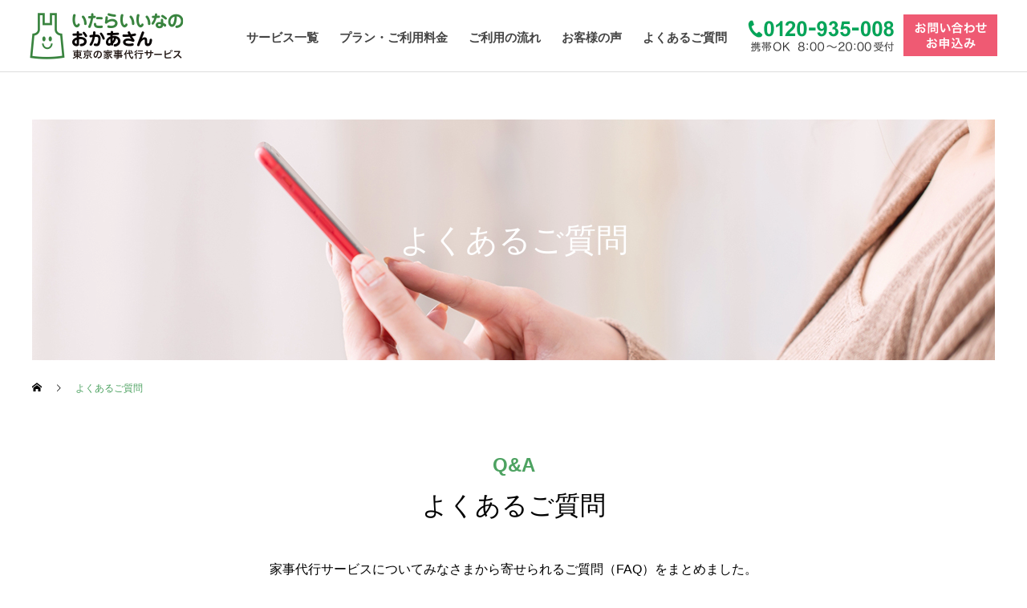

--- FILE ---
content_type: text/html; charset=UTF-8
request_url: https://www.117mama.jp/faq/
body_size: 15662
content:
<!DOCTYPE html>
<html class="pc" lang="ja">
<head prefix="og: http://ogp.me/ns# fb: http://ogp.me/ns/fb#">
<meta charset="UTF-8">
<!--[if IE]><meta http-equiv="X-UA-Compatible" content="IE=edge"><![endif]-->
<meta name="viewport" content="width=device-width">
<title>よくあるご質問 | いたらいいなのおかあさん</title>
<meta name="description" content="東京の家事代行・家政婦なら「いたらいいなのおかあさん」">
<link rel="pingback" href="https://www.117mama.jp/iiowp01/xmlrpc.php">
<link rel="shortcut icon" href="https://www.117mama.jp/iiowp01/wp-content/uploads/2021/10/fabi.png">
<meta name='robots' content='max-image-preview:large' />
<meta property="og:type" content="website">
<meta property="og:url" content="https://www.117mama.jp/faq/">
<meta property="og:title" content="よくあるご質問 &#8211; いたらいいなのおかあさん">
<meta property="og:description" content="東京の家事代行・家政婦なら「いたらいいなのおかあさん」">
<meta property="og:site_name" content="いたらいいなのおかあさん">
<meta property="og:image" content="https://www.117mama.jp/iiowp01/wp-content/uploads/2021/10/ogp.jpg">
<meta property="og:image:secure_url" content="https://www.117mama.jp/iiowp01/wp-content/uploads/2021/10/ogp.jpg"> 
<meta property="og:image:width" content="1200"> 
<meta property="og:image:height" content="630">
<link rel='dns-prefetch' href='//webfonts.xserver.jp' />
<link rel='dns-prefetch' href='//s.w.org' />
<link rel="alternate" type="application/rss+xml" title="いたらいいなのおかあさん &raquo; フィード" href="https://www.117mama.jp/feed/" />
<link rel="alternate" type="application/rss+xml" title="いたらいいなのおかあさん &raquo; コメントフィード" href="https://www.117mama.jp/comments/feed/" />
<link rel="alternate" type="application/rss+xml" title="いたらいいなのおかあさん &raquo; よくあるご質問 フィード" href="https://www.117mama.jp/faq/feed/" />
<link rel='stylesheet' id='style-css'  href='https://www.117mama.jp/iiowp01/wp-content/themes/cure_tcd082/style.css?ver=1.4' type='text/css' media='all' />
<link rel='stylesheet' id='wp-block-library-css'  href='https://www.117mama.jp/iiowp01/wp-includes/css/dist/block-library/style.min.css?ver=5.8.1' type='text/css' media='all' />
<link rel='stylesheet' id='contact-form-7-css'  href='https://www.117mama.jp/iiowp01/wp-content/plugins/contact-form-7/includes/css/styles.css?ver=5.5.1' type='text/css' media='all' />
<link rel='stylesheet' id='cf7cf-style-css'  href='https://www.117mama.jp/iiowp01/wp-content/plugins/cf7-conditional-fields/style.css?ver=2.0.4' type='text/css' media='all' />
<script type='text/javascript' src='https://www.117mama.jp/iiowp01/wp-includes/js/jquery/jquery.min.js?ver=3.6.0' id='jquery-core-js'></script>
<script type='text/javascript' src='https://www.117mama.jp/iiowp01/wp-includes/js/jquery/jquery-migrate.min.js?ver=3.3.2' id='jquery-migrate-js'></script>
<script type='text/javascript' src='//webfonts.xserver.jp/js/xserver.js?ver=1.2.4' id='typesquare_std-js'></script>
<link rel="https://api.w.org/" href="https://www.117mama.jp/wp-json/" />
<link rel="stylesheet" href="https://www.117mama.jp/iiowp01/wp-content/themes/cure_tcd082/css/design-plus.css?ver=1.4">
<link rel="stylesheet" href="https://www.117mama.jp/iiowp01/wp-content/themes/cure_tcd082/css/sns-botton.css?ver=1.4">
<link rel="stylesheet" media="screen and (max-width:1251px)" href="https://www.117mama.jp/iiowp01/wp-content/themes/cure_tcd082/css/responsive.css?ver=1.4">
<link rel="stylesheet" media="screen and (max-width:1251px)" href="https://www.117mama.jp/iiowp01/wp-content/themes/cure_tcd082/css/footer-bar.css?ver=1.4">

<script src="https://www.117mama.jp/iiowp01/wp-content/themes/cure_tcd082/js/jquery.easing.1.4.js?ver=1.4"></script>
<script src="https://www.117mama.jp/iiowp01/wp-content/themes/cure_tcd082/js/jscript.js?ver=1.4"></script>
<script src="https://www.117mama.jp/iiowp01/wp-content/themes/cure_tcd082/js/comment.js?ver=1.4"></script>

<link rel="stylesheet" href="https://www.117mama.jp/iiowp01/wp-content/themes/cure_tcd082/js/simplebar.css?ver=1.4">
<script src="https://www.117mama.jp/iiowp01/wp-content/themes/cure_tcd082/js/simplebar.min.js?ver=1.4"></script>





<style type="text/css">

body, input, textarea { font-family: Arial, "Hiragino Sans", "ヒラギノ角ゴ ProN", "Hiragino Kaku Gothic ProN", "游ゴシック", YuGothic, "メイリオ", Meiryo, sans-serif; }

.rich_font, .p-vertical { font-family: Arial, "Hiragino Sans", "ヒラギノ角ゴ ProN", "Hiragino Kaku Gothic ProN", "游ゴシック", YuGothic, "メイリオ", Meiryo, sans-serif; font-weight:500; }

.rich_font_type1 { font-family: Arial, "Hiragino Kaku Gothic ProN", "ヒラギノ角ゴ ProN W3", "メイリオ", Meiryo, sans-serif; }
.rich_font_type2 { font-family: Arial, "Hiragino Sans", "ヒラギノ角ゴ ProN", "Hiragino Kaku Gothic ProN", "游ゴシック", YuGothic, "メイリオ", Meiryo, sans-serif; font-weight:500; }
.rich_font_type3 { font-family: "Times New Roman" , "游明朝" , "Yu Mincho" , "游明朝体" , "YuMincho" , "ヒラギノ明朝 Pro W3" , "Hiragino Mincho Pro" , "HiraMinProN-W3" , "HGS明朝E" , "ＭＳ Ｐ明朝" , "MS PMincho" , serif; font-weight:500; }


#header { background:#ffffff; }
body.home #header.active { background:#ffffff; }
#side_button a { background:#4da261; }
#side_button a:hover { background:#3e824e; }
#side_button .num1:before { color:#ffffff; }
#side_button .num2:before { color:#ffffff; }
body.home #header_logo .logo a, body.home #global_menu > ul > li > a { color:#000000; }
body.home #header_logo .logo a:hover, body.home #global_menu > ul > li > a:hover, #global_menu > ul > li.active > a, #global_menu > ul > li.active_button > a { color:#4da261 !important; }
body.home #header.active #header_logo .logo a, #global_menu > ul > li > a, body.home #header.active #global_menu > ul > li > a { color:#000000; }
#global_menu ul ul a { color:#ffffff; background:#4da261; }
#global_menu ul ul a:hover { background:#3e824e; }
body.home #menu_button span { background:#000000; }
#menu_button span { background:#000; }
#menu_button:hover span { background:#4da261 !important; }
#drawer_menu { background:#222222; }
#mobile_menu a, .mobile #lang_button a { color:#ffffff; background:#222222; border-bottom:1px solid #444444; }
#mobile_menu li li a { color:#ffffff; background:#333333; }
#mobile_menu a:hover, #drawer_menu .close_button:hover, #mobile_menu .child_menu_button:hover, .mobile #lang_button a:hover { color:#ffffff; background:#7f6b59; }
#mobile_menu li li a:hover { color:#ffffff; }
.megamenu_service_list { background:#007995; }
.megamenu_service_list .headline { font-size:16px; }
.megamenu_service_list .title { font-size:14px; }
.megamenu_blog_list { background:#007995; }
.megamenu_blog_list .title { font-size:14px; }
#footer_banner .title { font-size:14px; }
#footer .service_list, #footer .service_list a { color:#000000; }
#footer_contact .link_button a { color:#ffffff; background:#4da261; }
#footer_contact .link_button a:hover { color:#ffffff; background:#3e824e; }
#footer_tel .tel_number .icon:before { color:#4da261; }
#footer_schedule { font-size:14px; border-color:#7f6b59; }
#footer_schedule td { border-color:#7f6b59; color:#7f6b59; }
.footer_info { font-size:16px; }
#return_top a:before { color:#ffffff; }
#return_top a { background:#3e824e; }
#return_top a:hover { background:#4da261; }
@media screen and (max-width:750px) {
  #footer_banner .title { font-size:12px; }
  .footer_info { font-size:14px; }
  #footer_schedule { font-size:12px; }
}

.author_profile a.avatar img, .animate_image img, .animate_background .image, #recipe_archive .blur_image {
  width:100%; height:auto;
  -webkit-transition: transform  0.75s ease;
  transition: transform  0.75s ease;
}
.author_profile a.avatar:hover img, .animate_image:hover img, .animate_background:hover .image, #recipe_archive a:hover .blur_image {
  -webkit-transform: scale(1.2);
  transform: scale(1.2);
}



a { color:#000; }

a:hover, #header_logo a:hover, #global_menu > ul > li.current-menu-item > a, .megamenu_blog_list a:hover .title, #footer a:hover, #footer_social_link li a:hover:before, #bread_crumb a:hover, #bread_crumb li.home a:hover:after, #bread_crumb, #bread_crumb li.last, #next_prev_post a:hover,
.megamenu_blog_slider a:hover , .megamenu_blog_slider .category a:hover, .megamenu_blog_slider_wrap .carousel_arrow:hover:before, .megamenu_menu_list .carousel_arrow:hover:before, .single_copy_title_url_btn:hover,
.p-dropdown__list li a:hover, .p-dropdown__title:hover, .p-dropdown__title:hover:after, .p-dropdown__title:hover:after, .p-dropdown__list li a:hover, .p-dropdown__list .child_menu_button:hover, .tcdw_search_box_widget .search_area .search_button:hover:before,
#index_news a .date, #index_news_slider a:hover .title, .tcd_category_list a:hover, .tcd_category_list .child_menu_button:hover, .styled_post_list1 a:hover .title,
#post_title_area .post_meta a:hover, #single_author_title_area .author_link li a:hover:before, .author_profile a:hover, .author_profile .author_link li a:hover:before, #post_meta_bottom a:hover, .cardlink_title a:hover, .comment a:hover, .comment_form_wrapper a:hover, #searchform .submit_button:hover:before
  { color: #4da261; }

#comment_tab li.active a, #submit_comment:hover, #cancel_comment_reply a:hover, #wp-calendar #prev a:hover, #wp-calendar #next a:hover, #wp-calendar td a:hover,
#post_pagination p, #post_pagination a:hover, #p_readmore .button:hover, .page_navi a:hover, .page_navi span.current, #post_pagination a:hover,.c-pw__btn:hover, #post_pagination a:hover, #comment_tab li a:hover,
.post_slider_widget .slick-dots button:hover::before, .post_slider_widget .slick-dots .slick-active button::before
  { background-color: #4da261; }

.widget_headline, #comment_textarea textarea:focus, .c-pw__box-input:focus, .page_navi a:hover, .page_navi span.current, #post_pagination p, #post_pagination a:hover
  { border-color: #4da261; }

.post_content a { color:#4da261; }
.post_content a:hover { color:#3e824e; }
.cat_id_2 a { color:#ffffff !important; background:#f77e9e !important; }
.cat_id_2 a:hover { color:#ffffff !important; background:#ef5a73 !important; }
.cat_id_3 a { color:#ffffff !important; background:#02a8c6 !important; }
.cat_id_3 a:hover { color:#ffffff !important; background:#007a96 !important; }
/* ヘッダー */
/* ヘッダーメニュー、アニメーション解除 */
body.home #header.animate #header_logo,
body.home #header.animate #global_menu,
body.home #header.animate #menu_button {
 -webkit-animation: none;
 animation: none;
}
body.home #header_logo,
body.home #global_menu,
body.home #menu_button {
 opacity: 1;
}

/* フッター崩れ対応 */
@media screen and (max-width:1251px) and (min-width:951px) {
 #footer_data .item.left .sub_item#footer_contact {
  padding-bottom:0;
 }
 #footer_data .item.left .sub_item .sub_item_inner .headline {
  margin-top:40px;
 }
}

/* 共通ボタン */
body .bgd000-btn001 {
 text-align:center;
}
body .bgd000-btn001 a {
 display:inline-block;
 min-width:280px;
 padding:10px 20px;
 background-color:#4da261;
 font-size:16px;
 -webkit-box-sizing:border-box;
 box-sizing:border-box;
 color:#fff;
}
body .bgd000-btn001 a:hover{
 background-color:#3e824e;
 color:#fff;
}
body .bgd000-btn001.intext {
 text-align:left;
}
body .bgd000-btn001.intext a {
 min-width:auto;
 padding:5px 10px;
}
@media screen and (max-width:750px) {
 body .bgd000-btn001 a {
  font-size:14px;
 }
}

/* お問い合わせボタン色 */
#footer_contact .link_button a,
body .bgd000-btn001.inq-btn a {
 background-color:#ef5a73;
}
#footer_contact .link_button a:hover,
body .bgd000-btn001.inq-btn a:hover {
 background-color:#db3a4d;
}

/* 下層ページ、タイトル */
body.home #index_content_builder h2,
body article  .post_content h2 {
 position: relative;
 margin-bottom: 2em;
 text-align:center;
 font-size:30px;
 color:#444;
}
body.home #index_content_builder h2:after,
body article  .post_content h2:after {
  content: '';
  position: absolute;
  bottom: -20px;
  display: inline-block;
  width: 80px;
  height: 4px;
  left: 50%;
  -webkit-transform: translateX(-50%);
  transform: translateX(-50%);
  background-color: #4da261;
}
@media screen and (max-width:599px) {
 body.home #index_content_builder h2,
 body article  .post_content h2 {
  font-size:24px;
 }
}

/* 下層ページ、メインビジュアル */
@media screen and (min-width:951px) {
 body #page_header,
 body #page_header_inner {
  height:300px;
 }
}
body.error404  #page_404_header {
  height:400px;
}

/* メインビジュアル、テキストアニメーション停止 */
#page_header.animate .title {
 animation:text_animation 0s cubic-bezier(0.22, 1, 0.36, 1) forwards 0s;
}

/* 下層ページ、表組 */
body .post_content th {
 background-color:rgba(240,246,239,1);
}

/* 下層ページ、お問い合わせフォーム */
.wpcf7 form .wpcf7-list-item {
 display:inline-block;
}
.wpcf7 form textarea.input-w01 {
 height:7em;
}

/* フォーム、最寄り駅 */
.wpcf7 form .nearest {
 margin-left:0;
 margin-bottom:1em;
 list-style:none;
}
.wpcf7 form .nearest li {
 display:inline-block;
}
.wpcf7 form input.input-tran01 {
 width:7em;
 margin-right:0.5em;
}
.wpcf7 form input.input-tran02 {
 width:3em;
 margin-right:0.5em;
}
.wpcf7 form span.station {
 margin-left:1em;
}
.wpcf7 form input.station .input-tran01 {
 width:8em;
}
@media screen and (max-width:480px) {
 .wpcf7 form .nearest li {
  display:block;
  margin-top:1em;
 }
 .wpcf7 form .nearest li:first-child {
  margin-top:0;
 }
 .wpcf7 form span.station {
  margin-left:0;
 }
}
.wpcf7 form .input-duration .wpcf7-list-item {
 display:block;
 margin-left:0;
}
.post_content .wpcf7 form .group-bottom {
 margin-bottom:1.5em;
}
.wpcf7 form .walk01 {
 margin-left:0.5em;
}
.wpcf7 form .bus {
 margin-left:0.5em;
}
.wpcf7 form .walk02-left {
 margin-left:1.0em;
}
.wpcf7 form .walk02 {
 margin-left:0.5em;
}

/* フォーム、チェック確認 */
.wpcf7 form .acceptance-901 .wpcf7-list-item-label {
 font-size:16px;
 font-weight:bold;
}.styled_h2 {
  font-size:22px !important; text-align:left; color:#000000;   border-top:0px solid #222222;
  border-bottom:2px solid #222222;
  border-left:0px solid #222222;
  border-right:0px solid #222222;
  padding:30px 0px 30px 0px !important;
  margin:0px 0px 30px !important;
}
.styled_h3 {
  font-size:20px !important; text-align:left; color:#000000;   border-top:2px solid #222222;
  border-bottom:1px solid #dddddd;
  border-left:0px solid #dddddd;
  border-right:0px solid #dddddd;
  padding:30px 0px 30px 20px !important;
  margin:0px 0px 30px !important;
}
.styled_h4 {
  font-size:18px !important; text-align:left; color:#000000;   border-top:0px solid #dddddd;
  border-bottom:0px solid #dddddd;
  border-left:2px solid #222222;
  border-right:0px solid #dddddd;
  padding:10px 0px 10px 15px !important;
  margin:0px 0px 30px !important;
}
.styled_h5 {
  font-size:16px !important; text-align:left; color:#000000;   border-top:0px solid #dddddd;
  border-bottom:0px solid #dddddd;
  border-left:0px solid #dddddd;
  border-right:0px solid #dddddd;
  padding:15px 15px 15px 15px !important;
  margin:0px 0px 30px !important;
}
.q_custom_button1 { background: #535353; color: #ffffff !important; border-color: #535353 !important; }
.q_custom_button1:hover, .q_custom_button1:focus { background: #7d7d7d; color: #ffffff !important; border-color: #7d7d7d !important; }
.q_custom_button2 { background: #535353; color: #ffffff !important; border-color: #535353 !important; }
.q_custom_button2:hover, .q_custom_button2:focus { background: #7d7d7d; color: #ffffff !important; border-color: #7d7d7d !important; }
.q_custom_button3 { background: #535353; color: #ffffff !important; border-color: #535353 !important; }
.q_custom_button3:hover, .q_custom_button3:focus { background: #7d7d7d; color: #ffffff !important; border-color: #7d7d7d !important; }
.speech_balloon_left1 .speach_balloon_text { background-color: #ffdfdf; border-color: #ffdfdf; color: #000000 }
.speech_balloon_left1 .speach_balloon_text::before { border-right-color: #ffdfdf }
.speech_balloon_left1 .speach_balloon_text::after { border-right-color: #ffdfdf }
.speech_balloon_left2 .speach_balloon_text { background-color: #ffffff; border-color: #ff5353; color: #000000 }
.speech_balloon_left2 .speach_balloon_text::before { border-right-color: #ff5353 }
.speech_balloon_left2 .speach_balloon_text::after { border-right-color: #ffffff }
.speech_balloon_right1 .speach_balloon_text { background-color: #ccf4ff; border-color: #ccf4ff; color: #000000 }
.speech_balloon_right1 .speach_balloon_text::before { border-left-color: #ccf4ff }
.speech_balloon_right1 .speach_balloon_text::after { border-left-color: #ccf4ff }
.speech_balloon_right2 .speach_balloon_text { background-color: #ffffff; border-color: #0789b5; color: #000000 }
.speech_balloon_right2 .speach_balloon_text::before { border-left-color: #0789b5 }
.speech_balloon_right2 .speach_balloon_text::after { border-left-color: #ffffff }
.qt_google_map .pb_googlemap_custom-overlay-inner { background:#000000; color:#ffffff; }
.qt_google_map .pb_googlemap_custom-overlay-inner::after { border-color:#000000 transparent transparent transparent; }
</style>

<style id="current-page-style" type="text/css">
#page_header .title { font-size:40px; color:#ffffff; }
#page_header .sub_title { font-size:16px; color:#FFFFFF; background:#ffffff; }
#content_header .headline { font-size:24px; color:#4da261; }
#content_header .catch { font-size:32px; }
#content_header .desc { font-size:16px; }
#faq_category_button li p:hover, #faq_category_button li.active p { color:#4da261; background:#f0f6ef; }
.faq_list .question { font-size:16px; }
.faq_list .answer { font-size:16px; background:#f0f6ef; }
.faq_list .question:hover, .faq_list .question:after { color:#4da261; }
.faq_list .question:before { background:#4da261; }
@media screen and (max-width:750px) {
  #page_header .title { font-size:24px; }
  #page_header .sub_title { font-size:14px; }
  #content_header .headline { font-size:16px; }
  #content_header .catch { font-size:20px; }
  #content_header .desc { font-size:14px; }
  .faq_list .question { font-size:14px; }
  .faq_list .answer { font-size:14px; }
}
#site_wrap { display:none; }
#site_loader_overlay {
  background:#ffffff;
  opacity: 1;
  position: fixed;
  top: 0px;
  left: 0px;
  width: 100%;
  height: 100%;
  width: 100vw;
  height: 100vh;
  z-index: 99999;
}
#site_loader_overlay.slide_up {
 top:-100vh; opacity:0;
 -webkit-transition: transition: top 1.0s cubic-bezier(0.83, 0, 0.17, 1) 0.4s, opacity 0s cubic-bezier(0.83, 0, 0.17, 1) 1.5s; transition: top 1.0s cubic-bezier(0.83, 0, 0.17, 1) 0.4s, opacity 0s cubic-bezier(0.83, 0, 0.17, 1) 1.5s;
}
#site_loader_overlay.slide_down {
 top:100vh; opacity:0;
 -webkit-transition: transition: top 1.0s cubic-bezier(0.83, 0, 0.17, 1) 0.4s, opacity 0s cubic-bezier(0.83, 0, 0.17, 1) 1.5s; transition: top 1.0s cubic-bezier(0.83, 0, 0.17, 1) 0.4s, opacity 0s cubic-bezier(0.83, 0, 0.17, 1) 1.5s;
}
#site_loader_overlay.slide_left {
 left:-100vw; opactiy:0;
 -webkit-transition: transition: left 1.0s cubic-bezier(0.83, 0, 0.17, 1) 0.4s, opacity 0s cubic-bezier(0.83, 0, 0.17, 1) 1.5s; transition: left 1.0s cubic-bezier(0.83, 0, 0.17, 1) 0.4s, opacity 0s cubic-bezier(0.83, 0, 0.17, 1) 1.5s;
}
#site_loader_overlay.slide_right {
 left:100vw; opactiy:0;
 -webkit-transition: transition: left 1.0s cubic-bezier(0.83, 0, 0.17, 1) 0.4s, opacity 0s cubic-bezier(0.83, 0, 0.17, 1) 1.5s; transition: left 1.0s cubic-bezier(0.83, 0, 0.17, 1) 0.4s, opacity 0s cubic-bezier(0.83, 0, 0.17, 1) 1.5s;
}
#site_loader_animation {
  width: 48px;
  height: 48px;
  font-size: 10px;
  text-indent: -9999em;
  position: absolute;
  top: 0;
  left: 0;
	right: 0;
	bottom: 0;
	margin: auto;
  border: 3px solid rgba(77,162,97,0.2);
  border-top-color: #4da261;
  border-radius: 50%;
  -webkit-animation: loading-circle 1.1s infinite linear;
  animation: loading-circle 1.1s infinite linear;
}
@-webkit-keyframes loading-circle {
  0% { -webkit-transform: rotate(0deg); transform: rotate(0deg); }
  100% { -webkit-transform: rotate(360deg); transform: rotate(360deg); }
}
@media only screen and (max-width: 767px) {
	#site_loader_animation { width: 30px; height: 30px; }
}
@keyframes loading-circle {
  0% { -webkit-transform: rotate(0deg); transform: rotate(0deg); }
  100% { -webkit-transform: rotate(360deg); transform: rotate(360deg); }
}
#site_loader_overlay.active #site_loader_animation {
  opacity:0;
  -webkit-transition: all 1.0s cubic-bezier(0.22, 1, 0.36, 1) 0s; transition: all 1.0s cubic-bezier(0.22, 1, 0.36, 1) 0s;
}
</style>

<script type="text/javascript">
jQuery(document).ready(function($){

  $('.megamenu_blog_slider').slick({
    infinite: true,
    dots: false,
    arrows: false,
    slidesToShow: 4,
    slidesToScroll: 1,
    swipeToSlide: true,
    touchThreshold: 20,
    adaptiveHeight: false,
    pauseOnHover: true,
    autoplay: false,
    fade: false,
    easing: 'easeOutExpo',
    speed: 700,
    autoplaySpeed: 5000
  });
  $('.megamenu_blog_list .prev_item').on('click', function() {
    $(this).closest('.megamenu_blog_list').find('.megamenu_blog_slider').slick('slickPrev');
  });
  $('.megamenu_blog_list .next_item').on('click', function() {
    $(this).closest('.megamenu_blog_list').find('.megamenu_blog_slider').slick('slickNext');
  });

});
</script>
<script type="text/javascript">
jQuery(document).ready(function($){

  $('#faq_category_button li').on('click', function() {
    $(this).siblings().removeClass('active');
    $(this).addClass('active');
    var cat_id = '#' + $(this).data("cat_id");
    $(".faq_list").hide();
    $(cat_id).fadeIn();
  });

  $('.faq_list .question').on('click', function() {
    $('.faq_list .question').not($(this)).removeClass('active');
    if( $(this).hasClass('active') ){
      $(this).removeClass('active');
    } else {
      $(this).addClass('active');
    }
    $(this).next('.answer').slideToggle(600 ,'easeOutExpo');
    $('.faq_list .answer').not($(this).next('.answer')).slideUp(600 ,'easeOutExpo');
  });

});
</script>
<!-- Global site tag (gtag.js) - Google Analytics -->
<script async src="https://www.googletagmanager.com/gtag/js?id=UA-210388585-1"></script>
<script>
  window.dataLayer = window.dataLayer || [];
  function gtag(){dataLayer.push(arguments);}
  gtag('js', new Date());

  gtag('config', 'UA-210388585-1');
</script></head>
<body id="body" class="archive post-type-archive post-type-archive-faq locale-ja">


<div id="container">

 
 <header id="header">
    <div id="header_logo">
   <div class="logo">
 <a href="https://www.117mama.jp/" title="いたらいいなのおかあさん">
    <img class="pc_logo_image type1" src="https://www.117mama.jp/iiowp01/wp-content/uploads/2021/10/logo003.png?1762328050" alt="いたらいいなのおかあさん" title="いたらいいなのおかあさん" width="192" height="60" />
  <img class="pc_logo_image type2" src="https://www.117mama.jp/iiowp01/wp-content/uploads/2021/10/logo003.png?1762328050" alt="いたらいいなのおかあさん" title="いたらいいなのおかあさん" width="192" height="60" />      <img class="mobile_logo_image type1" src="https://www.117mama.jp/iiowp01/wp-content/uploads/2021/10/logosp.png?1762328050" alt="いたらいいなのおかあさん" title="いたらいいなのおかあさん" width="160" height="50" />
  <img class="mobile_logo_image type2" src="https://www.117mama.jp/iiowp01/wp-content/uploads/2021/10/logosp.png?1762328050" alt="いたらいいなのおかあさん" title="いたらいいなのおかあさん" width="160" height="50" />   </a>
</div>

  </div>
      <a id="menu_button" href="#"><span></span><span></span><span></span></a>
  <nav id="global_menu">
<ul id="menu-main" class="menu">
<li id="menu-item-146" class="menu-item menu-item-type-post_type menu-item-object-page menu-item-146 "><a href="https://www.117mama.jp/service/">サービス一覧</a></li>
<li id="menu-item-93" class="menu-item menu-item-type-post_type menu-item-object-page menu-item-93 "><a href="https://www.117mama.jp/price/">プラン・ご利用料金</a></li>
<li id="menu-item-89" class="menu-item menu-item-type-post_type menu-item-object-page menu-item-89 "><a href="https://www.117mama.jp/flow/">ご利用の流れ</a></li>
<li id="menu-item-88" class="menu-item menu-item-type-post_type menu-item-object-page menu-item-88 "><a href="https://www.117mama.jp/voice/">お客様の声</a></li>
<li id="menu-item-119" class="menu-item menu-item-type-custom menu-item-object-custom menu-item-119 "><a href="https://www.117mama.jp/faq/">よくあるご質問</a></li>
<li class="BGD000-menu001"><a href="tel:0120-935-008"><img src="https://www.117mama.jp/iiowp01/wp-content/themes/cure_tcd082/img/bgdcom00-il01.png" alt="電話番号　0120-935-008" /></a></li>
<li class="BGD000-menu002"><a href="https://www.117mama.jp/inquiry/"><img src="https://www.117mama.jp/iiowp01/wp-content/themes/cure_tcd082/img/bgdcom00-il02.png" alt="ご相談・お問い合わせ" /></a></li>
</ul>
  </nav>
     </header>

 
 <div id="page_header" style="background:url(https://www.117mama.jp/iiowp01/wp-content/uploads/2021/10/1200r.jpg) no-repeat center top; background-size:cover;">
 <div id="page_header_inner">
    <h1 class="title rich_font_type2 ">よくあるご質問</h1>
     </div>
  <div class="overlay" style="background:rgba(255,173,173,0.1);"></div>
 </div>

<div id="bread_crumb" style="width:1200px;">
 <ul class="clearfix" itemscope itemtype="http://schema.org/BreadcrumbList">
 <li itemprop="itemListElement" itemscope itemtype="http://schema.org/ListItem" class="home"><a itemprop="item" href="https://www.117mama.jp/"><span itemprop="name">ホーム</span></a><meta itemprop="position" content="1"></li>
 <li class="last" itemprop="itemListElement" itemscope itemtype="http://schema.org/ListItem"><span itemprop="name">よくあるご質問</span><meta itemprop="position" content="2"></li>
 </ul>
</div>

<div id="main_contents" class="clearfix">

 <div id="faq_archive">

    <div id="content_header">
      <h2 class="headline rich_font_type2">Q&amp;A</h2>
         <h3 class="catch rich_font_type2">よくあるご質問</h3>
         <p class="desc">家事代行サービスについてみなさまから寄せられるご質問（FAQ）をまとめました。</p>
     </div>
  
    <ul id="faq_category_button" class="clearfix">
      <li class="active" data-cat_id="faq_cat14"><p>サービス全般</p></li>
      <li  data-cat_id="faq_cat11"><p>お掃除</p></li>
      <li  data-cat_id="faq_cat12"><p>炊事・お食事づくり</p></li>
      <li  data-cat_id="faq_cat15"><p>お片付け</p></li>
      <li  data-cat_id="faq_cat17"><p>産前・産後支援</p></li>
      <li  data-cat_id="faq_cat16"><p>その他</p></li>
      <li  data-cat_id="faq_cat18"><p>セキュリティ</p></li>
      <li  data-cat_id="faq_cat19"><p>スタッフ</p></li>
      <li  data-cat_id="faq_cat22"><p>日程変更・キャンセル</p></li>
      <li  data-cat_id="faq_cat20"><p>ご契約・料金</p></li>
      <li  data-cat_id="faq_cat21"><p>新型ウィルス対策</p></li>
     </ul>
  
    <div class="faq_list clearfix" id="faq_cat14" >
      <article class="item clearfix">
    <h4 class="question">家事代行サービスとは何ですか？</h4>
    <div class="answer post_content clearfix" style="display:none;">
     <p>研修を受けた家事のプロのスタッフがお客さま宅へお伺いして、日常的な家事（掃除、洗濯、炊事・お食事づくり、片付け、その他）や産前・産後支援などを代行させていただくサービスで、お客さまのより快適でその方らしい生活環境づくりをサポートさせて頂くことを目的としています。<br />
主に、掃除（掃除機かけ、雑巾かけ、食器洗い）、洗濯、お風呂掃除、トイレ掃除、洗面周りの掃除、キッチン周辺のお掃除、お片付け、アイロン掛け、産前・産後支援、お料理などが人気のあるサービスです。<br />
お受けできない作業は、エアコンや洗濯機の分解洗浄、高所作業、重量作業、身体介護、医療行為など専門的な作業や車両を使用する作業です。</p>
    </div>
   </article>
      <article class="item clearfix">
    <h4 class="question">自宅が散らかっているのですが、大丈夫でしょうか？</h4>
    <div class="answer post_content clearfix" style="display:none;">
     <p>ご遠慮なくご依頼いただいて大丈夫です。スタッフがお客さまのご希望の優先順位を伺い、時間内でご要望に沿えるようご対応させていただきます。<br />
貴重品等、気になるものがございましたらお客さまの方で移動していただければ幸いです。</p>
    </div>
   </article>
      <article class="item clearfix">
    <h4 class="question">どんな人が家事代行サービスを利用していますか？</h4>
    <div class="answer post_content clearfix" style="display:none;">
     <p>産前産後や育児中の方、お仕事がお忙しく家事をする時間がとれない方、休日に家族との時間を大事にされたい方、シニアの方、ご高齢で身の回りの家事が難しくなってきた方など、幅広い方にご利用いただいき、ご満足いただいております。</p>
    </div>
   </article>
      <article class="item clearfix">
    <h4 class="question">申し込みはどうすればいいですか?</h4>
    <div class="answer post_content clearfix" style="display:none;">
     <p>まずはWEB、またはお電話にてお申込みをお願い致します。<br />
当社ではサービスご利用前のヒアリングにより、お客様のご希望や作業箇所、内容などを把握した上で、お客さまにプランご提案をさせていただいております。まずはお気軽にお問い合わせください。<br />
お電話：0120-935-008（無料電話）（携帯・土日OK、電話受付：午前8時～午後8時）</p>
<p class="bgd000-btn001 intext"><a href="https://www.117mama.jp/inquiry/">「お問い合わせ・お申込み」フォームはこちら（24時間受付）</a></p>
<p class="bgd000-btn001 intext"><a href="https://www.117mama.jp/flow/">サービスご利用の流れはこちら</a></p>
    </div>
   </article>
      <article class="item clearfix">
    <h4 class="question">利用時間は何時から何時までですか？</h4>
    <div class="answer post_content clearfix" style="display:none;">
     <p>サービスの基本利用時間は、9時から18時までとなっております。</p>
    </div>
   </article>
      <article class="item clearfix">
    <h4 class="question">サービスエリアは決まっていますか？</h4>
    <div class="answer post_content clearfix" style="display:none;">
     <p>現在のサービス提供地域は、東京都、神奈川県（一部）、埼玉県（一部）です。順次、ご要望の多い地域から順次サービスエリアを拡大させていきます。<br />
まずはお問合せフォーム、お電話にてお問い合わせください。<br />
サービス提供地域でない地域にお住まいの方は申し訳ありませんが、もう少々お待ちください。</p>
    </div>
   </article>
      <article class="item clearfix">
    <h4 class="question">家事代行サービスは土日・祝日も頼めますか？</h4>
    <div class="answer post_content clearfix" style="display:none;">
     <p>はい、通常通り可能です。<br />
当社では割増料金や追加料金などが発生することもございません。<br />
※年末年始特定日12/30～1/3は休業とさせて頂きます。</p>
    </div>
   </article>
      <article class="item clearfix">
    <h4 class="question">今日頼んで、翌日に来てもらうことはできますか？</h4>
    <div class="answer post_content clearfix" style="display:none;">
     <p>ご希望日にお伺いできるスタッフがおりましたら、翌日にお伺いすることも可能です。<br />
なるべくお客様のご希望に添えるよう調整致しますので、まずはご相談ください。</p>
    </div>
   </article>
      <article class="item clearfix">
    <h4 class="question">ペットがいても大丈夫ですか？</h4>
    <div class="answer post_content clearfix" style="display:none;">
     <p>はい。大丈夫です。ただし、必ず事前にお申し出ください。<br />
サービス中は事前にペットをケージに入れていただくか、もしくは掃除エリア以外のお部屋にペットを移していただきます。</p>
    </div>
   </article>
      <article class="item clearfix">
    <h4 class="question">入ってほしくない部屋や開けてほしくない収納があるのですが大丈夫ですか？</h4>
    <div class="answer post_content clearfix" style="display:none;">
     <p>はい。大丈夫です。<br />
事前にお知らせください。</p>
    </div>
   </article>
      <article class="item clearfix">
    <h4 class="question">離れて暮らす親や子どものためにサービスを依頼することはできますか？</h4>
    <div class="answer post_content clearfix" style="display:none;">
     <p>はい。サービス提供地域内であれば、ご対応可能です。</p>
    </div>
   </article>
      <article class="item clearfix">
    <h4 class="question">男性の１人暮らしですが、家事代行サービスを利用できますか？</h4>
    <div class="answer post_content clearfix" style="display:none;">
     <p>基本的には問題ありませんが、事前にお問い合わせください。</p>
    </div>
   </article>
      <article class="item clearfix">
    <h4 class="question">1ヶ所だけの依頼でも大丈夫ですか？</h4>
    <div class="answer post_content clearfix" style="display:none;">
     <p>もちろん、大丈夫です。お気軽にご利用ください。</p>
    </div>
   </article>
      <article class="item clearfix">
    <h4 class="question">家事代行サービスの作業中、留守にしても大丈夫ですか？</h4>
    <div class="answer post_content clearfix" style="display:none;">
     <p>はい、大丈夫です。 留守中の荷物の受け取りの指示などがありましたら、当日スタッフにお申し付けください。</p>
    </div>
   </article>
      <article class="item clearfix">
    <h4 class="question">不在時のサービスの際、電話やインターフォンの対応はどうなりますか？</h4>
    <div class="answer post_content clearfix" style="display:none;">
     <p>トラブル防止のため、前もってご指示がある場合を除き、お電話やンターフォンには応答いたしません。<br />
ご希望がございましたら、お荷物のお受け取りなどは対応することも可能です。</p>
    </div>
   </article>
      <article class="item clearfix">
    <h4 class="question">初めて利用しますが、1回の作業時間の目安を教えて下さい。</h4>
    <div class="answer post_content clearfix" style="display:none;">
     <p>お客さまのご希望の作業内容やお部屋の大きさやご家族の構成などによっても変わりますが、最も人気が高いのは1回2〜3時間のプランです。<br />
「いたらいいなのおかあさん」では事前のヒアリングを実施しておりますので、お客様の要望にあったプランをご提案致します。<br />
まずはお気軽にお問い合わせください。<br />
お電話：0120-935-008（無料電話）（携帯・土日OK、電話受付：午前8時～午後8時）</p>
<p class="bgd000-btn001 inq-btn intext"><a href="https://www.117mama.jp/inquiry/">「お問い合わせ・お申込み」フォームはこちら（24時間受付）</a></p>
    </div>
   </article>
      <article class="item clearfix">
    <h4 class="question">単発で1回だけ（スポット）利用したいのですが可能ですか？</h4>
    <div class="answer post_content clearfix" style="display:none;">
     <p>はい、可能です。<br />
「いたらいいなのおかあさん」では1回からスポットでご利用いただける単発のプランがございます。<br />
お支払は当日払いのみとなっておりますので、ご了承ください。</p>
<p class="bgd000-btn001 intext"><a href="https://www.117mama.jp/price/">プラン・ご利用料金はこちら<br />
</a></p>
    </div>
   </article>
      <article class="item clearfix">
    <h4 class="question">定期プランは毎月1回2時間からとなっていますが、例えば毎月1回1時間だけ利用することは可能ですか？</h4>
    <div class="answer post_content clearfix" style="display:none;">
     <p>大変申し訳ございません。サービスは1回2時間からのご利用とさせて頂いております。</p>
    </div>
   </article>
      <article class="item clearfix">
    <h4 class="question">初めて利用しますが、初回から定期プランを依頼できますか？</h4>
    <div class="answer post_content clearfix" style="display:none;">
     <p>はい、初回から定期プランをご依頼いただけます。</p>
    </div>
   </article>
      <article class="item clearfix">
    <h4 class="question">定期プランで毎回作業内容を変えることは可能ですか？</h4>
    <div class="answer post_content clearfix" style="display:none;">
     <p>作業内容は契約プラン内の作業であれば毎回自由に変更可能です。<br />
ご不在時には連絡ノートやメモでご指示ください。<br />
例えば、「今日は○○を重点的に」といったようにご指示いただければご対応させて頂きます。<br />
もちろん、いつも同じ作業で行うことも可能です。</p>
    </div>
   </article>
     </div><!-- END .faq_list -->
    <div class="faq_list clearfix" id="faq_cat11" style="display:none;">
      <article class="item clearfix">
    <h4 class="question">お掃除用具や洗剤は何を使いますか？</h4>
    <div class="answer post_content clearfix" style="display:none;">
     <p>基本的に掃除用具(掃除機、洗剤等)は、お客さまの安全のためお客さまで普段使用しているものをお借りして使用させて頂いております。<br />
ご用意がない場合は、重曹等の安全なものを持参して作業いたします。</p>
    </div>
   </article>
     </div><!-- END .faq_list -->
    <div class="faq_list clearfix" id="faq_cat12" style="display:none;">
      <article class="item clearfix">
    <h4 class="question">どんな料理を作りますか？</h4>
    <div class="answer post_content clearfix" style="display:none;">
     <p>大まかなご指示を頂ければお客様のご要望に沿って調理いたします。<br />
味の濃い薄いや好き嫌い、ヘルシーメニュー、アレルギーに関してもご指示頂ければご対応させて頂きます。<br />
ご自宅にある材料での調理もさせて頂いております。ご相談ください。</p>
    </div>
   </article>
      <article class="item clearfix">
    <h4 class="question">お食事づくり代行に食材費は含まれていますか？</h4>
    <div class="answer post_content clearfix" style="display:none;">
     <p>いいえ、食材費は含まれておりません。お客さまで食材をご用意頂くか、サービス時間内で食材の買い出しにご対応することもできます。</p>
    </div>
   </article>
      <article class="item clearfix">
    <h4 class="question">調理器具や調味料はどうしたら良いですか？</h4>
    <div class="answer post_content clearfix" style="display:none;">
     <p>調理器具や調味料については、お客さま宅のものを使用してのサービスとなりますので、ご用意ください。<br />
ご用意いただきたい調理器具・調味料に関しましては、ヒアリング時にご希望の内容にあわせて、詳しくご説明させていただきます。</p>
    </div>
   </article>
      <article class="item clearfix">
    <h4 class="question">作り置きを依頼した場合は、保存期間はどれくらいですか？</h4>
    <div class="answer post_content clearfix" style="display:none;">
     <p>基本的に、冷蔵保管のうえ、調理当日〜3日以内にお召し上がりいただくようお願い致します。<br />
冷凍が可能なお料理については、基本的に1週間を目安にお召し上がりください。<br />
※お料理によって、保存期間は異なります。</p>
    </div>
   </article>
      <article class="item clearfix">
    <h4 class="question">決まった時間に作りたてのお料理を頼むことはできますか？</h4>
    <div class="answer post_content clearfix" style="display:none;">
     <p>はい、可能です。ただし、サービス時間内（9:00〜18：00）でのご対応とさせて頂きます。</p>
    </div>
   </article>
      <article class="item clearfix">
    <h4 class="question">食材を全て使いきっていただけますか？</h4>
    <div class="answer post_content clearfix" style="display:none;">
     <p>はい、食材を使いきるお料理も可能です。</p>
    </div>
   </article>
      <article class="item clearfix">
    <h4 class="question">冷蔵庫にあるものだけで作ることは可能ですか？</h4>
    <div class="answer post_content clearfix" style="display:none;">
     <p>はい、可能です。</p>
    </div>
   </article>
      <article class="item clearfix">
    <h4 class="question">ホームパーティーの準備と料理を頼むことはできますか？</h4>
    <div class="answer post_content clearfix" style="display:none;">
     <p>はい、可能です。「日時」「人数」「品数」「目的」などをお伺いさせて頂きます。<br />
ご希望のお料理があれば、あわせてご相談ください。</p>
    </div>
   </article>
      <article class="item clearfix">
    <h4 class="question">お料理のあとの掃除もお願いできますか？</h4>
    <div class="answer post_content clearfix" style="display:none;">
     <p>はい、可能です。サービス時間内であれば、キッチン、水まわり、食卓まわりの掃除はもちろん、通常のお掃除や片付けもご対応可能です。 ご希望をご相談くだしさい。</p>
    </div>
   </article>
     </div><!-- END .faq_list -->
    <div class="faq_list clearfix" id="faq_cat15" style="display:none;">
      <article class="item clearfix">
    <h4 class="question">片付けを依頼したら、ものがどこにあるかわからくなったりしませんか？</h4>
    <div class="answer post_content clearfix" style="display:none;">
     <p>お客さまのご指示がない限り、スタッフが自己判断で配置を変更したり、収納することはありません。<br />
収納をご希望の場合は、収納箇所や収納方法をご指示ください。<br />
当社では整理整頓・収納の有資格者のスタッフも在籍しておりますので、お客さまのご要望にあわせて最適な整理整頓、収納、お片付けのプランニングをさせていただくこともできますので、ぜひご相談ください。</p>
    </div>
   </article>
     </div><!-- END .faq_list -->
    <div class="faq_list clearfix" id="faq_cat17" style="display:none;">
      <article class="item clearfix">
    <h4 class="question">産前・産後支援の家事代行サービスはどんなことがありますか？</h4>
    <div class="answer post_content clearfix" style="display:none;">
     <p>家事全般のお手伝い、沐浴の準備・片付け・手伝い、上のお子さんのお世話、室内での遊び、健診等の付き添いなどのご依頼を多くいただいております。<br />
親身になってお伺いいたしますので、ご希望をご相談くださいませ。</p>
    </div>
   </article>
     </div><!-- END .faq_list -->
    <div class="faq_list clearfix" id="faq_cat16" style="display:none;">
      <article class="item clearfix">
    <h4 class="question">買い物代行をお願いする場合、必要なお金はどうしたらいいですか？</h4>
    <div class="answer post_content clearfix" style="display:none;">
     <p>先にお預かりして後ほどレシートでの精算等、お客さまのご要望を承ります。</p>
    </div>
   </article>
     </div><!-- END .faq_list -->
    <div class="faq_list clearfix" id="faq_cat18" style="display:none;">
      <article class="item clearfix">
    <h4 class="question">鍵の管理はどうなっていますか？</h4>
    <div class="answer post_content clearfix" style="display:none;">
     <p>鍵のお預かりに関してましては、鍵預り証をお出しし、厳重に管理させて頂きます。</p>
    </div>
   </article>
      <article class="item clearfix">
    <h4 class="question">貴重品はどうすればいいですか？</h4>
    <div class="answer post_content clearfix" style="display:none;">
     <p>サービスにあたって現金および貴金属等の貴重品は、お客さまご自身で鍵のかかる場所や金庫等に保管をお願いいたします。</p>
    </div>
   </article>
      <article class="item clearfix">
    <h4 class="question">万が一、作業中に物が壊れた場合の補償はありますか？</h4>
    <div class="answer post_content clearfix" style="display:none;">
     <p>はい、ございます。当社では損害保険への加入をしておりますので、サービス担当者の過失によって損害を与えた場合、当社が損害賠償の義務を負います。<br />
状況確認を行ったうえで、保険等により補償させていただきます。<br />
ただし、スタッフの過失責任等が確認されない場合、経年変化による場合等は補償の対象にならない場合もございますのでご注意ください。</p>
    </div>
   </article>
     </div><!-- END .faq_list -->
    <div class="faq_list clearfix" id="faq_cat19" style="display:none;">
      <article class="item clearfix">
    <h4 class="question">スタッフはどのような人ですか？</h4>
    <div class="answer post_content clearfix" style="display:none;">
     <p>30代から70代まで幅広い年齢の女性スタッフが活躍しています。<br />
採用時には、あらかじめ一定の基準に加え、全員身元保証があるしっかりした人柄の良い人を厳選し、研修を受けています。<br />
どのスタッフも家事経験豊富で、「人の役にたつのが好き」という方々です。<br />
また当社ではお客さまからご信頼いただけることを重視しており、スタッフに下記の研修も実施しています。<br />
・秘密保持契約の締結<br />
・個人情報の取扱に関する研修</p>
    </div>
   </article>
      <article class="item clearfix">
    <h4 class="question">スタッフは毎回同じ人に固定して来てもらうことはできますか？</h4>
    <div class="answer post_content clearfix" style="display:none;">
     <p>はい、可能です。当社では作業の効率化、またお客さまがご要望を伝えやすい環境つくりをめざし、基本的に固定スタッフでのご訪問を目指しております。</p>
    </div>
   </article>
      <article class="item clearfix">
    <h4 class="question">スタッフがお休みすることはありますか？</h4>
    <div class="answer post_content clearfix" style="display:none;">
     <p>病気やケガ、事故などのやむを得ない事情によりお休みをいただく場合がございます。<br />
その際は当社よりご連絡させていただき、お客さまに代理スタッフでのご対応、お振替、お休みなどの対応をご相談させていただきます。</p>
    </div>
   </article>
      <article class="item clearfix">
    <h4 class="question">スタッフが約束の時間に遅れることはありますか？</h4>
    <div class="answer post_content clearfix" style="display:none;">
     <p>時間に間に合いますよう最善の注意を払っておりますが、スタッフは公共交通機関を使用しておりますので、交通機関の遅延等で到着が遅れる場合もございます。<br />
その際はご連絡させていただきます。</p>
    </div>
   </article>
      <article class="item clearfix">
    <h4 class="question">スタッフに直接言いづらいことがある場合、どうしたら良いですか？</h4>
    <div class="answer post_content clearfix" style="display:none;">
     <p>いつでも当社までお気軽にご相談下さいませ。<br />
お客さまの気になることやご要望などお話しをお聞かせください。</p>
    </div>
   </article>
      <article class="item clearfix">
    <h4 class="question">スタッフを変えてもらうことはできますか？</h4>
    <div class="answer post_content clearfix" style="display:none;">
     <p>はい、可能です。お客さまのご要望をお伺いし、最適なスタッフを人選してご提案させていただきます。</p>
    </div>
   </article>
     </div><!-- END .faq_list -->
    <div class="faq_list clearfix" id="faq_cat22" style="display:none;">
      <article class="item clearfix">
    <h4 class="question">当日に時間の延長をお願いすることは可能ですか？</h4>
    <div class="answer post_content clearfix" style="display:none;">
     <p>はい、可能です。スタッフに直接お申しつけください<br />
ただし、前後のご予約の状況によってはお受けできなこともありますので、事前にご依頼いただいた方が確実です。</p>
    </div>
   </article>
      <article class="item clearfix">
    <h4 class="question">定期プランで週によって来てもらう曜日や時間の変更はできますか？</h4>
    <div class="answer post_content clearfix" style="display:none;">
     <p>はい、可能です。ただし、その場合スタッフが固定できないこともございますので、まずはご相談ください。</p>
    </div>
   </article>
      <article class="item clearfix">
    <h4 class="question">サービス予定日のキャンセル・変更をしたいのですがどうすればよいでしょうか？</h4>
    <div class="answer post_content clearfix" style="display:none;">
     <p>サービスご利用予定日にお客さまのご都合が悪くなった場合は、変更の旨をサービスご利用予定日の前日15:00までにご連絡いただければ変更可能、またキャンセルの場合もキャンセル料は頂きません。<br />
ご利用予定日の前日15:00以降のキャンセルはサービス料金の100％をいただきます。</p>
    </div>
   </article>
     </div><!-- END .faq_list -->
    <div class="faq_list clearfix" id="faq_cat20" style="display:none;">
      <article class="item clearfix">
    <h4 class="question">登録費、入会金、年会費等のサービス料金以外の料金はかかりますか?</h4>
    <div class="answer post_content clearfix" style="display:none;">
     <p>いいえ、当社は「サービス料金＋スタッフ移動費1,000円」以外の費用は一切いただいておりませんので、ご安心くださいませ。</p>
    </div>
   </article>
      <article class="item clearfix">
    <h4 class="question">汚れの程度によって料金が割増になることはありますか?</h4>
    <div class="answer post_content clearfix" style="display:none;">
     <p>いいえ、追加料金が発生することはございません。<br />
時間制のサービスですので、お約束した時間内で精一杯できるところまで作業させていただきます。</p>
    </div>
   </article>
      <article class="item clearfix">
    <h4 class="question">スタッフの交通費についてはどうなっていますか？</h4>
    <div class="answer post_content clearfix" style="display:none;">
     <p>1回のご利用につき1,000円をいただいております。</p>
    </div>
   </article>
      <article class="item clearfix">
    <h4 class="question">介護保険制度は適用されますか？</h4>
    <div class="answer post_content clearfix" style="display:none;">
     <p>適用されません。全額自己負担となります。</p>
    </div>
   </article>
      <article class="item clearfix">
    <h4 class="question">割引券などの利用はできますか？</h4>
    <div class="answer post_content clearfix" style="display:none;">
     <p>ご利用いただける割引券は下記の通りです。<br />
東京都杉並区　すぎなみ子育て応援券　（家事代行にも使用できます）<br />
東京都世田谷区　せたがや子育て支援</p>
<p class="bgd000-btn001 intext"><a href="https://www.117mama.jp/ouenken/">子育て応援券のご利用についてはこちら</a></p>
    </div>
   </article>
      <article class="item clearfix">
    <h4 class="question">法人での契約は可能ですか？</h4>
    <div class="answer post_content clearfix" style="display:none;">
     <p>はい、ご法人様での契約も可能です。<br />
お伺いしてご案内させて頂きますので、ぜひご利用をご検討ください。</p>
    </div>
   </article>
      <article class="item clearfix">
    <h4 class="question">定期プランを解約や休止する場合はどうすればいいですか？</h4>
    <div class="answer post_content clearfix" style="display:none;">
     <p>ご利用料金等の未納金がある場合には､解約もしくは休止前までにお支払いください。</p>
    </div>
   </article>
      <article class="item clearfix">
    <h4 class="question">領収書を発行してもらえますか？</h4>
    <div class="answer post_content clearfix" style="display:none;">
     <p>はい、可能です。記載方法に関してもご要望があればお申し付けください。</p>
    </div>
   </article>
      <article class="item clearfix">
    <h4 class="question">お支払い方法は？</h4>
    <div class="answer post_content clearfix" style="display:none;">
     <p>定額プランをご利用の方は指定口座への銀行振込にてお支払い願います。振込手数料が発生する場合は、お客さまのご負担となります。<br />
初回のご利用の方と、スポット（単発）プランご利用の方は、当日作業終了次第、お支払願います。</p>
    </div>
   </article>
      <article class="item clearfix">
    <h4 class="question">振込の振込期限日はいつですか?</h4>
    <div class="answer post_content clearfix" style="display:none;">
     <p>毎月1日より当月末までのご利用分を合計して請求いたしますので、ご利用翌月15日までにお支払いください。</p>
    </div>
   </article>
     </div><!-- END .faq_list -->
    <div class="faq_list clearfix" id="faq_cat21" style="display:none;">
      <article class="item clearfix">
    <h4 class="question">新型ウィルス感染防止のため、訪問直後入室時にスタッフに手洗いをお願いできますか？</h4>
    <div class="answer post_content clearfix" style="display:none;">
     <p>はい、もちろん可能です。お客さまとスタッフの安全と健康を守る観点から、訪問入室時に洗面台をお借りして手洗いをさせて頂きます。また、スタッフは消毒薬の持参もしております。</p>
    </div>
   </article>
      <article class="item clearfix">
    <h4 class="question">新型ウィルス感染防止のためにどんな対策をしていますか？</h4>
    <div class="answer post_content clearfix" style="display:none;">
     <p>「いたらいいなのおかあさん」では安全なサービス実施のための取り組みを行っております。</p>
<p class="bgd000-btn001 intext"><a href="https://www.117mama.jp/prevent/">新型ウィルス感染防止対策への取り組みについてはこちら</a></p>
    </div>
   </article>
      <article class="item clearfix">
    <h4 class="question">事前のヒアリングは対面の訪問でななく、非接触でのメールや電話でお願いできますか？</h4>
    <div class="answer post_content clearfix" style="display:none;">
     <p>はい、もちろん可能です。<br />
下記より、ご連絡ください。</p>
<p class="bgd000-btn001 inq-btn intext"><a href="https://www.117mama.jp/inquiry/">「お問い合わせ・お申込み」フォームはこちら（24時間受付）</a></p>
<p>Eメール：<a href="mailto:info@117mama.jp" target="_blank" rel="noopener">info@117mama.jp</a>（24時間受付）<br />
お電話：0120-935-008(無料電話)（携帯・土日OK、電話受付：午前8時～午後8時）</p>
    </div>
   </article>
     </div><!-- END .faq_list -->
  
 </div><!-- END #faq_archive -->

</div><!-- END #main_contents -->


  <footer id="footer">

  
  <div id="footer_top">

   
   <div id="footer_inner">

        
        <div id="footer_data" class="position_type1 no_schedule">

          <div class="item left position_type2">
            <div class="sub_item" id="footer_contact">
       <div class="sub_item_inner">
                <h3 class="headline rich_font">24時間受付</h3>
                <div class="link_button">
         <a href="https://www.117mama.jp/inquiry/">お問い合わせ・お申込み</a>
        </div>
       </div>
      </div>
                  <div class="sub_item" id="footer_tel">
              <h3 class="headline rich_font">無料電話</h3>
              <div class="number_area">
                <p class="tel_number"><span class="icon"></span><span class="number">0120-935-008</span></p>
                        <p class="tel_desc">携帯OK / 午前8時〜午後8時 受付</p>
               </div>
      </div>
           </div><!-- END .item left -->
     
     
    </div>
    
   </div><!-- END #footer_inner -->

      <div id="footer_overlay" style="background:rgba(240,246,239,1);"></div>
   
      
  </div><!-- END #footer_top -->

  <div id="footer_bottom">

   
   
<ul class="bgd-link-list001">
  <li><a href="https://www.117mama.jp">トップページ</a></li>
  <li><a href="https://www.117mama.jp/service/">サービス⼀覧</a></li>
  <li><a href="https://www.117mama.jp/flow/">ご利⽤の流れ</a></li>
  <li><a href="https://www.117mama.jp/price/">プラン・ご利⽤料金</a></li>
  <li><a href="https://www.117mama.jp/voice/">お客様の声</a></li>
  <li><a href="https://www.117mama.jp/faq/">よくあるご質問</a></li>
  <li><a href="https://www.117mama.jp/prevent/">新型ウィルス感染防止への取り組み</a></li>
  <li><a href="https://www.117mama.jp/ouenken/">子育て応援券のご利用について</a></li>
  <li><a href="https://www.117mama.jp/inquiry/">無料相談・お問い合わせ・お申込み</a></li>
  <li><a href="https://www.117mama.jp/blog/">暮らしを整える家事情報ブログ「イーナ」</a></li>
</ul>
   
  </div><!-- END #footer_bottom -->

      <div id="footer_menu" class="footer_menu" style="background:#dfefde;">
   <ul id="menu-footer" class="menu"><li id="menu-item-101" class="menu-item menu-item-type-post_type menu-item-object-page menu-item-101 "><a href="https://www.117mama.jp/about/">会社概要</a></li>
<li id="menu-item-100" class="menu-item menu-item-type-post_type menu-item-object-page menu-item-100 "><a href="https://www.117mama.jp/recruit/">求人情報</a></li>
<li id="menu-item-99" class="menu-item menu-item-type-post_type menu-item-object-page menu-item-99 "><a href="https://www.117mama.jp/privacy/">プライバシーポリシー</a></li>
<li id="menu-item-98" class="menu-item menu-item-type-post_type menu-item-object-page menu-item-98 "><a href="https://www.117mama.jp/terms/">ご利用規約</a></li>
<li id="menu-item-97" class="menu-item menu-item-type-post_type menu-item-object-page menu-item-97 "><a href="https://www.117mama.jp/sitemap/">サイトマップ</a></li>
</ul>  </div>
  
  <p id="copyright" style="background:#4da261; color:#ffffff;"> © 家事代行サービス「いたらいいなのおかあさん」</p>

 </footer>

 
 <div id="return_top">
  <a href="#body"><span></span></a>
 </div>

 
</div><!-- #container -->

<div id="drawer_menu">
 <nav>
  <ul id="mobile_menu" class="menu"><li id="menu-item-85" class="menu-item menu-item-type-post_type menu-item-object-page menu-item-home menu-item-85 "><a href="https://www.117mama.jp/">TOP</a></li>
<li id="menu-item-146" class="menu-item menu-item-type-post_type menu-item-object-page menu-item-146 "><a href="https://www.117mama.jp/service/">サービス一覧</a></li>
<li id="menu-item-89" class="menu-item menu-item-type-post_type menu-item-object-page menu-item-89 "><a href="https://www.117mama.jp/flow/">ご利用の流れ</a></li>
<li id="menu-item-93" class="menu-item menu-item-type-post_type menu-item-object-page menu-item-93 "><a href="https://www.117mama.jp/price/">プラン・ご利用料金</a></li>
<li id="menu-item-88" class="menu-item menu-item-type-post_type menu-item-object-page menu-item-88 "><a href="https://www.117mama.jp/voice/">お客様の声</a></li>
<li id="menu-item-119" class="menu-item menu-item-type-custom menu-item-object-custom current-menu-item menu-item-119 current-menu-item"><a href="https://www.117mama.jp/faq/" aria-current="page">よくある質問</a></li>
<li id="menu-item-87" class="menu-item menu-item-type-post_type menu-item-object-page menu-item-87 "><a href="https://www.117mama.jp/inquiry/">お問い合わせ・お申込み</a></li>
</ul> </nav>
 <div id="mobile_banner">
   </div><!-- END #header_mobile_banner -->
</div>

<script>


jQuery(document).ready(function($){

  $('#page_header').addClass('animate');

});
</script>


<link rel='stylesheet' id='slick-style-css'  href='https://www.117mama.jp/iiowp01/wp-content/themes/cure_tcd082/js/slick.css?ver=1.0.0' type='text/css' media='all' />
<script type='text/javascript' src='https://www.117mama.jp/iiowp01/wp-includes/js/dist/vendor/regenerator-runtime.min.js?ver=0.13.7' id='regenerator-runtime-js'></script>
<script type='text/javascript' src='https://www.117mama.jp/iiowp01/wp-includes/js/dist/vendor/wp-polyfill.min.js?ver=3.15.0' id='wp-polyfill-js'></script>
<script type='text/javascript' id='contact-form-7-js-extra'>
/* <![CDATA[ */
var wpcf7 = {"api":{"root":"https:\/\/www.117mama.jp\/wp-json\/","namespace":"contact-form-7\/v1"}};
/* ]]> */
</script>
<script type='text/javascript' src='https://www.117mama.jp/iiowp01/wp-content/plugins/contact-form-7/includes/js/index.js?ver=5.5.1' id='contact-form-7-js'></script>
<script type='text/javascript' id='wpcf7cf-scripts-js-extra'>
/* <![CDATA[ */
var wpcf7cf_global_settings = {"ajaxurl":"https:\/\/www.117mama.jp\/iiowp01\/wp-admin\/admin-ajax.php"};
/* ]]> */
</script>
<script type='text/javascript' src='https://www.117mama.jp/iiowp01/wp-content/plugins/cf7-conditional-fields/js/scripts.js?ver=2.0.4' id='wpcf7cf-scripts-js'></script>
<script type='text/javascript' src='https://www.117mama.jp/iiowp01/wp-includes/js/wp-embed.min.js?ver=5.8.1' id='wp-embed-js'></script>
<script type='text/javascript' src='https://www.117mama.jp/iiowp01/wp-content/themes/cure_tcd082/js/slick.min.js?ver=1.0.0' id='slick-script-js'></script>
</body>
</html>